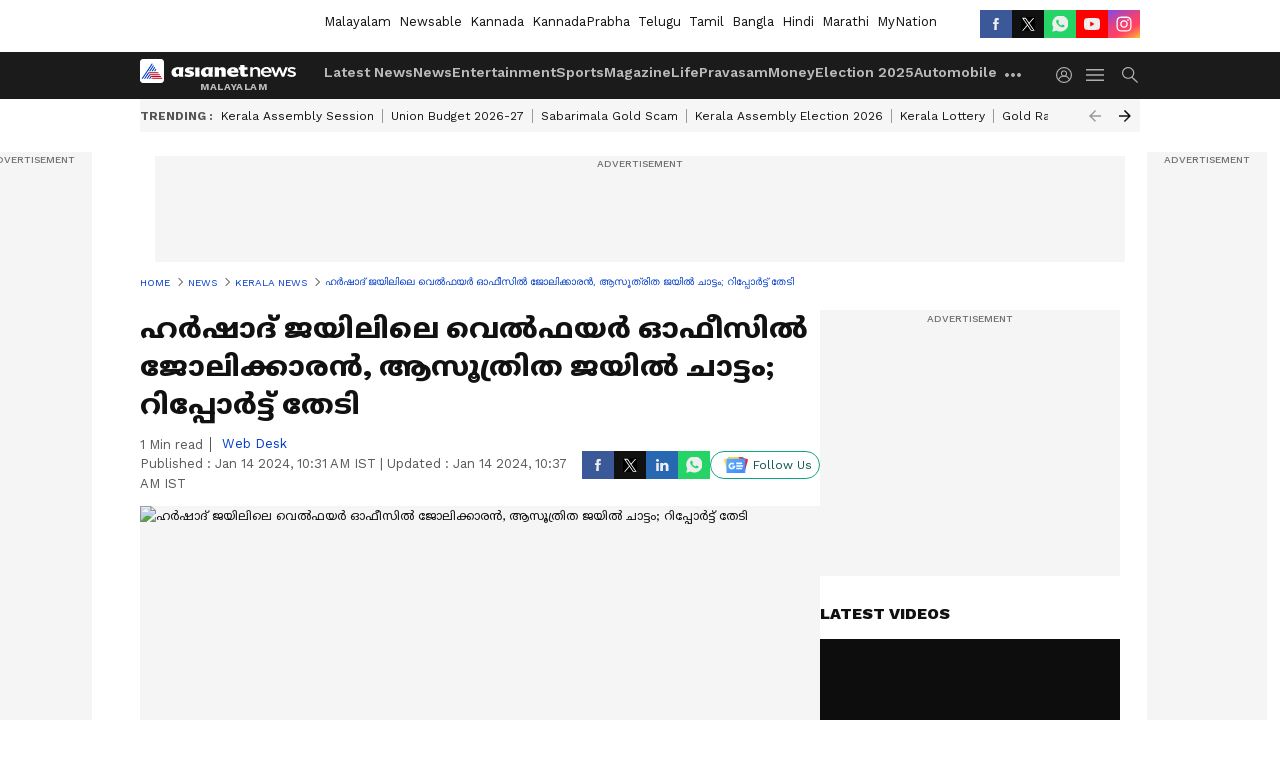

--- FILE ---
content_type: text/html; charset=utf-8
request_url: https://www.google.com/recaptcha/api2/aframe
body_size: 267
content:
<!DOCTYPE HTML><html><head><meta http-equiv="content-type" content="text/html; charset=UTF-8"></head><body><script nonce="z4sS2dFYOaAiJwGMFOqD7g">/** Anti-fraud and anti-abuse applications only. See google.com/recaptcha */ try{var clients={'sodar':'https://pagead2.googlesyndication.com/pagead/sodar?'};window.addEventListener("message",function(a){try{if(a.source===window.parent){var b=JSON.parse(a.data);var c=clients[b['id']];if(c){var d=document.createElement('img');d.src=c+b['params']+'&rc='+(localStorage.getItem("rc::a")?sessionStorage.getItem("rc::b"):"");window.document.body.appendChild(d);sessionStorage.setItem("rc::e",parseInt(sessionStorage.getItem("rc::e")||0)+1);localStorage.setItem("rc::h",'1770143895385');}}}catch(b){}});window.parent.postMessage("_grecaptcha_ready", "*");}catch(b){}</script></body></html>

--- FILE ---
content_type: application/javascript; charset=utf-8
request_url: https://fundingchoicesmessages.google.com/f/AGSKWxUU0_UzJDvUn8VORBEwfLTfLbo1klXvMpof3N4I_hw6d-PxATylX0P4zHzdYKZH8ljy3LjHGq0t5ukkkNsLmHcb-4qIqXoC61tOnuoIBTqOaHY_fli96hTCJ5thhgYZakuSIZTrUNPN7FGZw8WXW2_Jcmm2wnVPlGeCIhdr2Rlv63vLmnBowB28YVwn/_/streamatepop./smalltopl./innerads./ads.gif/showads_
body_size: -1286
content:
window['44cebf1c-6093-4f2f-8d46-ee90fb1cf5ef'] = true;